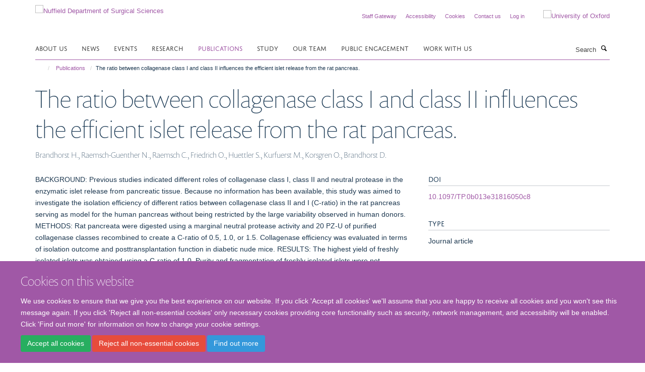

--- FILE ---
content_type: text/css
request_url: https://www.nds.ox.ac.uk/++theme++sublime-ce-soir/style.css
body_size: 56
content:
/* Sublime Ce Soir Child Theme - custom css file */

--- FILE ---
content_type: application/x-javascript;charset=utf-8
request_url: https://www.nds.ox.ac.uk/portal_javascripts/Turnkey%20Theme/plone_javascript_variables-cachekey-12f86efd950ced7cf58d3b68a960c7b3.js
body_size: 327
content:

/* - plone_javascript_variables.js - */
// https://www.nds.ox.ac.uk/portal_javascripts/plone_javascript_variables.js?original=1
var portal_url='https://www.nds.ox.ac.uk';var form_modified_message='Your form has not been saved. All changes you have made will be lost.';var form_resubmit_message='You already clicked the submit button. Do you really want to submit this form again?';var external_links_open_new_window='false';var mark_special_links='True';var ajax_noresponse_message='No response from server. Please try again later.';
